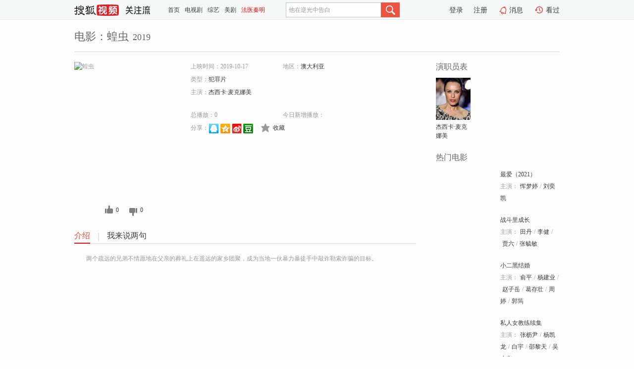

--- FILE ---
content_type: text/html;charset=UTF-8
request_url: https://score.my.tv.sohu.com/digg/get.do?type=327&vid=1318371&callback=jQuery17205181316442478832_1770108630040&_=1770108644194
body_size: 122
content:
jQuery17205181316442478832_1770108630040({"vid":1318371,"downCount":0,"statusText":"success but not exists","upCount":0,"pid":-1,"tvid":1318371,"type":327,"status":200})

--- FILE ---
content_type: application/x-javascript
request_url: https://tv.sohu.com/frag/vrs_inc/phb_mv_day_10.js?_=1770108644201
body_size: 8346
content:
var phb_mv_day_10={"videos":[{"tv_cont_cats":["\u7231\u60c5\u7247","\u5267\u60c5\u7247"],"tv_cont_ids":["100100","100108"],"tvCategoryId":"1","tvAreaId":"54","isSuperHD":"1","tv_source":"","tv_set_total":"1","tv_comment":"\u201c\u6e23\u201d\u7537\u7684\u6551\u8d4e","top50_day_time":"451","MAIN_ACTOR":"\u607d\u68a6\u5a77;\u5218\u5955\u51ef","tv_trend_rank":"0","tv_score":"4.79","tv_source_id":[],"tv_desc":"\u5728\u5927\u5bb6\u7684\u773c\u91cc\uff0c\u5468\u6155\u5bd2\u662f\u4e2a\u5178\u578b\u7684\u6e23\u6e23\u7537\uff0c\u6574\u65e5\u6e38\u8d70\u4e8e\u201c\u82b1\u4e1b\u201d\u4e2d\u3002\u672c\u4ee5\u4e3a\u81ea\u5df1\u9605\u904d\u5929\u4e0b\u5947\u82b1\u5f02\u6735\uff0c\u4e0d\u4f1a\u4e3a\u60c5\u6240\u56f0\uff0c\u76f4\u5230\u8fd9\u5929\u5728\u4e66\u5e97\u9082\u9005\u4e86\u601d\u7476\uff0c\u5e76\u5bf9\u5979\u5c55\u5f00\u4e86\u70ed\u70c8\u7684\u8ffd\u6c42\uff0c\u7ec8\u4e8e\u5982\u613f\u4ee5\u507f\uff0c\u62b1\u5f97\u7f8e\u4eba\u5f52\u3002\u7136\u800c\uff0c\u4ed6\u7684\u5fc3\u4e0e\u7075\u6df1\u7231\u7740\u601d\u7476\uff0c\u8eab\u4f53\u5374\u4e0e\u5fc3\u7075\u80cc\u9053\u800c\u9a70\uff0c\u5468\u6155\u5bd2\u7ecf\u53d7\u7740\u8eab\u4e0e\u5fc3\u7684\u5272\u88c2\uff0c\u4ed6\u6323\u624e\uff0c\u832b\u7136\u2026\u2026\u5374\u65e0\u8ba1\u53ef\u65bd\uff0c\u4f55\u5904\u662f\u4ed6\u5b89\u653e\u5fc3\u7075\u7684\u4e4b\u6240\uff1f","tv_big_pic":"https://photocdn.tv.sohu.com/img/20211018/vrsab_ver9729419.jpg","tv_pic":"https://photocdn.tv.sohu.com/img/20211018/vrsa_hor9729419.jpg","voters":"14","top50_day_rank":"1","area":"\u5185\u5730","tv_name":"\u6700\u7231\uff082021\uff09","tv_english_name":"","tv_trend_count":"-0.23","tvHorBigPic":"https://photocdn.tv.sohu.com/img/20211018/vrsab_hor9729419.jpg","tv_all_count":"0","sid":"9729419","kissId":"1262098","DIRECTOR":"\u5eb7\u9510\u5b81","DIRECTOR_ID":[{"starId":"1157543","starName":"\u5eb7\u9510\u5b81"}],"vid":"7316126","videoUrl":"https://tv.sohu.com/v/MjAyMTEwMjEvbjYwMTA4MTczNy5zaHRtbA==.html?fid=57&pvid=4d4db6d26aa0a4ec","tv_set_now":"1","tv_sets":"1","updateOver":"0","pid":"601080826","tv_small_pic":"","ACTOR":"\u607d\u68a6\u5a77;\u5218\u5955\u51ef","tvVerBigPic":"https://photocdn.tv.sohu.com/img/20211018/vrsab_ver9729419.jpg","tvVerPic":"https://photocdn.tv.sohu.com/img/20211018/vrsa_ver9729419.jpg","tv_count":"5530","MAIN_ACTOR_ID":[{"starId":"1177867","starName":"\u607d\u68a6\u5a77"},{"starId":"1155348","starName":"\u5218\u5955\u51ef"}],"v_model_rator":[],"tv_year":"2021","tv_url":"https://tv.sohu.com/v/MjAyMTEwMjEvbjYwMTA4MTczNy5zaHRtbA==.html?fid=57&pvid=4d4db6d26aa0a4ec","pic_640_360":"https://photocdn.tv.sohu.com/img/20211018/vrsa_hor9729419_U172D_pic29.jpg","pic_50_50":"https://photocdn.tv.sohu.com/img/ico/9729419_50x50_1636078447800.ico","pic_170_225":"https://photocdn.tv.sohu.com/img/20211018/vrsa_ver9729419_47Nsu_pic35.jpg","video_170_225":"https://photocdn.tv.sohu.com/img/20211019/vrsa_ver_1634617241386_296369739_X2R1D_pic33.jpg","issue_time":"Thu Oct 21 08:34:09 CST 2021","pic_240_180":"https://photocdn.tv.sohu.com/img/20211018/vrsa_hor9729419_Ri3ww_pic25.jpg","pic_160_90":"https://photocdn.tv.sohu.com/img/20211018/vrsa_hor9729419_7003P_pic27.jpg","pic_new_640_360":"https://photocdn.tv.sohu.com/img/20211018/vrs_hor_640_1634521599406_9729419.jpg","tvVerPicColor":"352118"},{"tv_cont_cats":["\u6218\u4e89\u7247","\u5267\u60c5\u7247"],"tv_cont_ids":["100101","100108"],"tvCategoryId":"1","tvAreaId":"54","isSuperHD":"1","tv_source":"","tv_set_total":"1","tv_comment":"\u4e0a\u9635\u7236\u5b50\u5175\u4e4b\u519b\u4e2d\u6210\u957f","top50_day_time":"44","MAIN_ACTOR":"\u7530\u4e39;\u674e\u5065;\u8d3e\u516d;\u5f20\u6bd3\u654f","tv_trend_rank":"0","tv_score":"0.0","tv_source_id":[],"tv_desc":"\u6297\u6218\u521d\u671f\uff0c\u960e\u532a\u7edf\u6cbb\u4e0b\u7684\u5c71\u897f\u67d0\u5730\uff0c\u997f\u6b8d\u904d\u5730\uff0c\u6c11\u4e0d\u804a\u751f\u3002\u6076\u9738\u6768\u6709\u5fb7\uff08\u5434\u632f\u541b \u9970\uff09\u548c\u513f\u5b50\u6768\u8000\u7956\uff08\u738b\u5b5d\u5fe0 \u9970\uff09\uff0c\u6a2a\u884c\u4e61\u91cc\uff0c\u9c7c\u8089\u767e\u59d3\u3002\u4ed6\u4eec\u5f3a\u5360\u4e86\u519c\u6c11\u8d75\u8001\u5fe0\uff08\u8d3e\u516d \u9970\uff09\u4e09\u4ea9\u6c34\u7530\uff0c\u558a\u51a4\u65e0\u95e8\u7684\u8d75\u8001\u5fe0\u542b\u6068\u81ea\u5c3d\u3002\u5176\u5b50\u8d75\u94c1\u67f1\uff08\u7530\u4e39 \u9970\uff09\u6124\u6012\u4e4b\u4e0b\u653e\u706b\u70e7\u4e86\u6768\u5bb6\u7684\u623f\u5b50\u8fdc\u8d70\u4ed6\u4e61\uff0c\u59bb\u5b50\uff08\u674e\u5065 \u9970\uff09\u4e5f\u5e26\u513f\u5b50\u5c0f\u77f3\u5934\uff08\u738b\u6210\u6709 \u9970\uff09\u9003\u8352\u53bb\u4e86\u5916\u5730\u3002\u591a\u5e74\u540e\uff0c\u957f\u5927\u7684\u77f3\u5934\uff08\u5f20\u6bd3\u654f \u9970\uff09\u53c2\u52a0\u4e86\u516b\u8def\u519b\uff0c\u5df2\u662f\u516b\u8def\u519b\u8425\u957f\u7684\u8d75\u94c1\u67f1\u5374\u4e0d\u77e5\u7ed9\u81ea\u5df1\u5f53\u901a\u8baf\u5458\u7684\u77f3\u5934\u662f\u4ed6\u7684\u4eb2\u513f\u5b50\u3002\u592a\u539f\u6218\u5f79\u4e2d\uff0c\u77f3\u5934\u6551\u6bcd\u5fc3\u5207\u8fdd\u72af\u4e86\u7eaa\u5f8b\uff0c\u53d7\u5230\u4e25\u5389\u6279\u8bc4\uff0c\u8ba4\u8bc6\u9519\u8bef\u540e\uff0c\u77f3\u5934\u8bf7\u7f28\u53c2\u52a0\u4e86\u7a81\u51fb\u961f\u3002\u5728\u89e3\u653e\u5bb6\u4e61\u7684\u6218\u6597\u4e2d\uff0c\u4ec7\u4eba\u6768\u6709\u5fb7\u7236\u5b50\u53d7\u5230\u4e86\u5e94\u6709\u7684\u60e9\u5904...... ","tv_big_pic":"https://photocdn.tv.sohu.com/img/20180629/vrsab_ver9494134.jpg","tv_pic":"https://photocdn.tv.sohu.com/img/20180629/vrsa_hor9494134.jpg","voters":"0","top50_day_rank":"2","area":"\u5185\u5730","tv_name":"\u6218\u6597\u91cc\u6210\u957f","tv_english_name":"Grow up In The War","tv_trend_count":"-0.37","tvHorBigPic":"https://photocdn.tv.sohu.com/img/20180629/vrsab_hor9494134.jpg","tv_all_count":"0","sid":"9494134","kissId":"1171277","DIRECTOR":"\u4e25\u5bc4\u6d32;\u5b59\u6c11","DIRECTOR_ID":[{"starId":"318314","starName":"\u4e25\u5bc4\u6d32"},{"starId":"881077","starName":"\u5b59\u6c11"}],"vid":"4849786","videoUrl":"https://tv.sohu.com/v/MjAxODA3MjAvbjYwMDU3MjMzOS5zaHRtbA==.html?fid=57&pvid=4d4db6d26aa0a4ec","tv_set_now":"1","tv_sets":"1","updateOver":"0","pid":"600558384","tv_small_pic":"","ACTOR":"\u7530\u4e39;\u674e\u5065;\u8d3e\u516d;\u5f20\u6bd3\u654f","tvVerBigPic":"https://photocdn.tv.sohu.com/img/20180629/vrsab_ver9494134.jpg","tvVerPic":"https://photocdn.tv.sohu.com/img/20180629/vrsa_ver9494134.jpg","tv_count":"3402","MAIN_ACTOR_ID":[{"starId":"561899","starName":"\u7530\u4e39"},{"starId":"750356","starName":"\u674e\u5065"},{"starId":"561890","starName":"\u8d3e\u516d"},{"starId":"1169179","starName":"\u5f20\u6bd3\u654f"}],"v_model_rator":[],"tv_year":"1957","tv_url":"https://tv.sohu.com/v/MjAxODA3MjAvbjYwMDU3MjMzOS5zaHRtbA==.html?fid=57&pvid=4d4db6d26aa0a4ec","pic_640_360":"https://photocdn.tv.sohu.com/img/20180629/vrsa_hor9494134_4G53u_pic29.jpg","pic_50_50":"https://photocdn.tv.sohu.com/img/ico/9494134_50x50_1530253924208.ico","pic_170_225":"https://photocdn.tv.sohu.com/img/20180629/vrsa_ver9494134_ug0V0_pic35.jpg","video_170_225":"https://photocdn.tv.sohu.com/img/20190807/vrs103525788_Laam8_pic33.jpg","issue_time":"Fri Jul 20 09:31:06 CST 2018","pic_240_180":"https://photocdn.tv.sohu.com/img/20180629/vrsa_hor9494134_RE81B_pic25.jpg","pic_160_90":"https://photocdn.tv.sohu.com/img/20180629/vrsa_hor9494134_nVPYj_pic27.jpg","pic_new_640_360":"https://photocdn.tv.sohu.com/img/20180629/vrs_hor_640_1530253878419_9494134.jpg","tvVerPicColor":"8b2c35"},{"tv_cont_cats":["\u5267\u60c5\u7247"],"tv_cont_ids":["100108"],"tvCategoryId":"1","tvAreaId":"54","isSuperHD":"1","tv_source":"","tv_set_total":"1","tv_comment":"\u8d75\u6811\u7406\u540c\u540d\u5c0f\u8bf4\u6539\u7f16","top50_day_time":"51","MAIN_ACTOR":"\u4fde\u5e73;\u6768\u5efa\u4e1a;\u8d75\u5b50\u5cb3;\u845b\u5b58\u58ee;\u5468\u5a77;\u90ed\u7b60","tv_trend_rank":"0","tv_score":"0.0","tv_source_id":[],"tv_desc":"1941\u5e74\uff0c\u521a\u89e3\u653e\u7684\u5c71\u897f\u67d0\u53bf\u5218\u5bb6\u768e\u6751\u6210\u7acb\u4e86\u6751\u653f\u5e9c\u3002\u6c11\u5175\u961f\u957f\u4e8c\u9ed1\u548c\u5987\u6551\u4f1a\u79ef\u6781\u5206\u5b50\u5c0f\u82b9\u4ece\u5c0f\u9752\u6885\u7af9\u9a6c\u5e76\u76f8\u7231\u4e86\u3002\u7136\u800c\uff0c\u5916\u53f7\u4e8c\u8bf8\u845b\u7684\u4e8c\u9ed1\u7684\u7236\u4eb2\u53cd\u5bf9\u4ed6\u4fe9\u7684\u5a5a\u4e8b\uff0c\u8ba4\u4e3a\u4e24\u4eba\u547d\u76f8\u4e0d\u5bf9\uff0c\u8fd8\u7ed9\u4e8c\u9ed1\u9886\u4e86\u4e2a\u7ae5\u517b\u5ab3\u3002\u540e\u6765\uff0c\u4e8c\u8bf8\u845b\u5e72\u8106\u5f3a\u5236\u4e8c\u9ed1\u548c\u5c0f\u82b9\u65ad\u7edd\u6765\u5f80\u3002\u5c0f\u82b9\u6bcd\u4eb2\u4e09\u4ed9\u59d1\u60f3\u627e\u4e2a\u6709\u94b1\u6709\u52bf\u7684\u5973\u5a7f\uff0c\u4e5f\u53cd\u5bf9\u4e24\u4eba\u7684\u5a5a\u4e8b\u3002\u6751\u59d4\u4f1a\u4e3b\u4efb\u91d1\u65fa\u4f5c\u6076\u591a\u7aef\uff0c\u4e24\u6b21\u8c03\u620f\u5c0f\u82b9\uff0c\u90fd\u906d\u5230\u4e25\u8f9e\u62d2\u7edd\uff0c\u56e0\u6b64\u6000\u6068\u5728\u5fc3\uff0c\u53c8\u6015\u7acb\u4e86\u529f\u7684\u4e8c\u9ed1\u593a\u4e86\u4e3b\u4efb\u7684\u6743\u4f4d\uff0c\u4e8e\u662f\u60f3\u65b9\u8bbe\u6cd5\u7834\u574f\u4e8c\u4eba\u7684\u5a5a\u4e8b\u3002\u4e09\u4ed9\u59d1\u628a\u5c0f\u82b9\u8bb8\u914d\u7ed9\u9000\u4f0d\u7684\u960e\u9521\u5c71\u519b\u961f\u7684\u56e2\u957f\uff0c\u5c0f\u82b9\u8a93\u6b7b\u4e0d\u4ece\uff0c\u88ab\u9501\u5728\u5c4b\u91cc\u3002\u6df1\u591c\uff0c\u5c0f\u82b9\u8d8a\u7a97\u4ece\u5bb6\u91cc\u9003\u51fa\u6765\u627e\u5230\u4e8c\u9ed1\uff0c\u6070\u5de7\u88ab\u91d1\u65fa\u3001\u5174\u65fa\u5144\u5f1f\u770b\u89c1\uff0c\u4ed6\u4eec\u58f0\u79f0\u201c\u6349\u5978\u6349\u53cc\u201d\uff0c\u6346\u4e86\u4e8c\u4eba\u9001\u53bb\u533a\u653f\u5e9c\u3002\u4f46\u662f\uff0c\u533a\u957f\u5bf9\u91d1\u65fa\u5144\u5f1f\u7684\u80e1\u4f5c\u975e\u4e3a\u5df2\u7ecf\u8c03\u67e5\u6e05\u695a\uff0c\u5f53\u573a\u628a\u4ed6\u4eec\u6263\u62bc\u8d77\u6765\uff0c\u5e76\u8010\u5fc3\u8bf4\u670d\u4e86\u4e8c\u8bf8\u845b\u548c\u4e09\u4ed9\u59d1\u3002\u4e8c\u9ed1\u548c\u5c0f\u82b9\u5728\u533a\u957f\u7684\u652f\u6301\u4e0b\uff0c\u7ec8\u4e8e\u5f97\u5230\u5a5a\u59fb\u81ea\u4e3b\u3002","tv_big_pic":"https://photocdn.tv.sohu.com/img/20211208/vrsab_ver9735223.jpg","tv_pic":"https://photocdn.tv.sohu.com/img/20211208/vrsa_hor9735223.jpg","voters":"0","top50_day_rank":"1","area":"\u5185\u5730","tv_name":"\u5c0f\u4e8c\u9ed1\u7ed3\u5a5a","tv_english_name":"Xiao Eehei's Marriage","tv_trend_count":"-0.25","tvHorBigPic":"https://photocdn.tv.sohu.com/img/20211208/vrsab_hor9735223.jpg","tv_all_count":"0","sid":"9735223","kissId":"1090671","DIRECTOR":"\u77f3\u4e00\u592b;\u5e72\u5b66\u4f1f","DIRECTOR_ID":[{"starId":"802819","starName":"\u77f3\u4e00\u592b"},{"starId":"561926","starName":"\u5e72\u5b66\u4f1f"}],"vid":"7529147","videoUrl":"https://tv.sohu.com/v/MjAyMTEyMDkvbjYwMTEzMTQ2MC5zaHRtbA==.html?fid=57&pvid=4d4db6d26aa0a4ec","tv_set_now":"1","tv_sets":"1","updateOver":"0","pid":"601130887","tv_small_pic":"","ACTOR":"\u4fde\u5e73;\u6768\u5efa\u4e1a;\u8d75\u5b50\u5cb3;\u845b\u5b58\u58ee;\u5468\u5a77;\u90ed\u7b60","tvVerBigPic":"https://photocdn.tv.sohu.com/img/20211208/vrsab_ver9735223.jpg","tvVerPic":"https://photocdn.tv.sohu.com/img/20211208/vrsa_ver9735223.jpg","tv_count":"2665","MAIN_ACTOR_ID":[{"starId":"564989","starName":"\u4fde\u5e73"},{"starId":"883102","starName":"\u6768\u5efa\u4e1a"},{"starId":"750041","starName":"\u8d75\u5b50\u5cb3"},{"starId":"275337","starName":"\u845b\u5b58\u58ee"},{"starId":"562434","starName":"\u5468\u5a77"},{"starId":"803541","starName":"\u90ed\u7b60"}],"v_model_rator":[],"tv_year":"1964","tv_url":"https://tv.sohu.com/v/MjAyMTEyMDkvbjYwMTEzMTQ2MC5zaHRtbA==.html?fid=57&pvid=4d4db6d26aa0a4ec","pic_640_360":"https://photocdn.tv.sohu.com/img/20211208/vrsa_hor9735223_9d2O1_pic29.jpg","pic_50_50":"https://photocdn.tv.sohu.com/img/ico/9735223_50x50_1640338418073.ico","pic_170_225":"https://photocdn.tv.sohu.com/img/20211208/vrsa_ver9735223_816S0_pic35.jpg","video_170_225":"https://photocdn.tv.sohu.com/img/20211208/vrsa_ver_1638953518014_309052218_JDJy4_pic33.jpg","issue_time":"Fri Nov 11 11:00:00 CST 2011","pic_240_180":"https://photocdn.tv.sohu.com/img/20211208/vrsa_hor9735223_6s5z1_pic25.jpg","pic_160_90":"https://photocdn.tv.sohu.com/img/20211208/vrsa_hor9735223_12FtO_pic27.jpg","pic_new_640_360":"https://photocdn.tv.sohu.com/img/20211208/vrs_hor_640_1638952181237_9735223.jpg","tvVerPicColor":"e6e5e4"},{"tv_cont_cats":["\u5267\u60c5\u7247"],"tv_cont_ids":["100108"],"tvCategoryId":"1","tvAreaId":"54","isSuperHD":"1","tv_source":"","tv_set_total":"1","tv_comment":"\u9b54\u9b3c\u8eab\u6750\u8bad\u7ec3\u8425","top50_day_time":"316","MAIN_ACTOR":"\u5f20\u67a5\u5c39;\u6768\u51ef\u9f99;\u767d\u5b87;\u90b5\u9ece\u5929;\u5434\u5c0f\u534e","tv_trend_rank":"0","tv_score":"0.0","tv_source_id":[],"tv_desc":"\u9ece\u745e\u5b5f\u601d\u5a9b\u97e9\u5f64\u548c\u4e54\u73b2\u56db\u4eba\u5408\u8d44\u4e00\u8d77\u52a0\u76df\u4e86\u4e00\u5bb6\u5065\u8eab\u4ff1\u4e50\u90e8\uff0c\u9ece\u745e\u63a5\u5230\u603b\u90e8\u901a\u77e5\u5c06\u5728\u4e09\u4e2a\u6708\u540e\u5f00\u5c55\u4e00\u4e2a\u5185\u90e8\u8003\u6838\uff0c\u5173\u7cfb\u5230\u6240\u6709\u6559\u7ec3\u7684\u65b9\u65b9\u9762\u9762\uff0c\u4e8e\u662f\u6240\u6709\u6559\u7ec3\u4e00\u8fb9\u5b8c\u6210\u81ea\u5df1\u7684\u5de5\u4f5c\uff0c\u4e00\u8fb9\u5f00\u59cb\u4e86\u7d27\u5f20\u6709\u5e8f\u7684\u5907\u6218\uff0c\u4f46\u5728\u6b64\u523b\u97e9\u5f64\u5374\u56e0\u4e3a\u89c1\u4e49\u52c7\u4e3a\u53d7\u4f24\uff0c\u4e3a\u4e86\u4e0d\u5f71\u54cd\u4ff1\u4e50\u90e8\u7684\u5de5\u4f5c\uff0c\u97e9\u5f64\u53eb\u6765\u4e86\u5e08\u59b9\u9b4f\u9896\u63a5\u66ff\u81ea\u5df1\u7684\u5de5\u4f5c\uff0c\u800c\u521a\u4ece\u4f53\u6821\u6bd5\u4e1a\u7684\u9b4f\u9896\u5374\u88ab\u9648\u5609\u52c7\u6b3a\u9a97\u6ca1\u6709\u4e86\u5de5\u4f5c\u7684\u72b6\u6001\uff0c\u540e\u5728\u6240\u6709\u6559\u7ec3\u7684\u5e2e\u52a9\u4e0b\uff0c\u9b4f\u9896\u8d70\u51fa\u4e86\u9634\u973e\uff0c\u6b63\u5f0f\u52a0\u76df\u4e86\u4ff1\u4e50\u90e8\uff0c\u800c\u8003\u6838\u4e5f\u5373\u5c06\u5f00\u59cb\u3002","tv_big_pic":"https://photocdn.tv.sohu.com/img/20220222/vrsab_ver9741286.jpg","tv_pic":"https://photocdn.tv.sohu.com/img/20220222/vrsa_hor9741286.jpg","voters":"0","top50_day_rank":"2","area":"\u5185\u5730","tv_name":"\u79c1\u4eba\u5973\u6559\u7ec3\u7eed\u96c6","tv_english_name":"","tv_trend_count":"-0.23","tvHorBigPic":"https://photocdn.tv.sohu.com/img/20220222/vrsab_hor9741286.jpg","tv_all_count":"0","sid":"9741286","kissId":"1271014","DIRECTOR":"\u725b\u6208","DIRECTOR_ID":[{"starId":"1156986","starName":"\u725b\u6208"}],"vid":"7681906","videoUrl":"https://tv.sohu.com/v/MjAyMjAzMDMvbjYwMTE2MjM5Ny5zaHRtbA==.html?fid=57&pvid=4d4db6d26aa0a4ec","tv_set_now":"1","tv_sets":"1","updateOver":"0","pid":"601160352","tv_small_pic":"","ACTOR":"\u5f20\u67a5\u5c39;\u6768\u51ef\u9f99;\u767d\u5b87;\u90b5\u9ece\u5929;\u5434\u5c0f\u534e","tvVerBigPic":"https://photocdn.tv.sohu.com/img/20220222/vrsab_ver9741286.jpg","tvVerPic":"https://photocdn.tv.sohu.com/img/20220222/vrsa_ver9741286.jpg","tv_count":"1401","MAIN_ACTOR_ID":[{"starId":"1176321","starName":"\u5f20\u67a5\u5c39"},{"starId":"1202392","starName":"\u6768\u51ef\u9f99"},{"starId":"1185891","starName":"\u767d\u5b87"},{"starId":"1186789","starName":"\u90b5\u9ece\u5929"},{"starId":"1202753","starName":"\u5434\u5c0f\u534e"}],"v_model_rator":[],"tv_year":"2022","tv_url":"https://tv.sohu.com/v/MjAyMjAzMDMvbjYwMTE2MjM5Ny5zaHRtbA==.html?fid=57&pvid=4d4db6d26aa0a4ec","pic_640_360":"https://photocdn.tv.sohu.com/img/20220222/vrsa_hor9741286_MiY4X_pic29.jpg","pic_50_50":"https://photocdn.tv.sohu.com/img/ico/9741286_50x50_1649296666086.ico","pic_170_225":"https://photocdn.tv.sohu.com/img/20220222/vrsa_ver9741286_63Q3k_pic35.jpg","video_170_225":"https://photocdn.tv.sohu.com/img/20220222/vrsa_ver_1645509825554_327588591_a9W7m_pic33.jpg","issue_time":"Thu Mar 03 09:55:34 CST 2022","pic_240_180":"https://photocdn.tv.sohu.com/img/20220222/vrsa_hor9741286_K12TH_pic25.jpg","pic_160_90":"https://photocdn.tv.sohu.com/img/20220222/vrsa_hor9741286_8l1B3_pic27.jpg","pic_new_640_360":"https://photocdn.tv.sohu.com/img/20221109/vrs_hor_640_1667964357647_9741286.jpg","tvVerPicColor":"1e4747"},{"tv_cont_cats":["\u6050\u6016\u7247","\u60ac\u7591\u7247","\u60ca\u609a\u7247"],"tv_cont_ids":["100104","100113","100118"],"tvCategoryId":"1","tvAreaId":"60","isSuperHD":"1","tv_source":"","tv_set_total":"1","tv_comment":"\u56fd\u5916\u7ecf\u5178\u8001\u7535\u5f71","top50_day_time":"23","MAIN_ACTOR":"George Hilton;\u963f\u59ae\u5854\u00b7\u65af\u7279\u7433\u5821;\u963f\u5c14\u7ef4\u6258\u00b7\u5fb7\u00b7\u95e8\u591a\u8428;\u4f0a\u59b2\u00b7\u4f3d\u5229;\u96c5\u59ae\u5a1c\u00b7\u96f7\u8bfa","tv_trend_rank":"0","tv_score":"0.0","tv_source_id":[],"tv_desc":"\u6545\u4e8b\u8bb2\u8ff0\u4e86\u5546\u4eba\u4f2f\u83ab\u6b7b\u4ea1\uff0c\u63a8\u6d4b\u4ed6\u7684\u6b7b\u56e0\u662f\u7531\u4e8e\u98de\u673a\u5931\u4e8b\uff0c\u4ed6\u7684\u59bb\u5b50\u4e3d\u8428\u56e0\u6b64\u53d1\u8d22\u3002\u4fdd\u9669\u516c\u53f8\u5f00\u59cb\u5bf9\u6b64\u4e8b\u8fdb\u884c\u8c03\u67e5\u7684\u65f6\u5019\uff0c\u4ed6\u4eec\u5f00\u59cb\u6000\u7591\u4e3d\u8428\u3002\u4ed6\u4eec\u6d3e\u51fa\u8c03\u67e5\u5458\u5f7c\u5f97\u53bb\u786e\u5b9a\u4e3d\u8428\u8bf4\u7684\u662f\u5426\u5c5e\u5b9e\u3002\u540e\u6765\u4e3d\u8428\u6b7b\u4ea1\uff0c\u4fdd\u9669\u91d1\u4e0d\u89c1\uff0c\u4e00\u4e2a\u53c8\u4e00\u4e2a\u7684\u4eba\u56e0\u6b64\u53d7\u5bb3\uff0c\u5927\u5bb6\u5c06\u4f1a\u770b\u5230\u8c03\u67e5\u5458\u5f7c\u5f97\u5c06\u5982\u4f55\u5b8c\u6210\u81ea\u5df1\u7684\u4efb\u52a1\u3002","tv_big_pic":"https://photocdn.tv.sohu.com/img/20240130/vrsab_ver_1706600779427_9849058.jpg","tv_pic":"https://photocdn.tv.sohu.com/img/20240130/vrsa_hor9849058.jpg","voters":"0","top50_day_rank":"5","area":"\u610f\u5927\u5229","tv_name":"\u874e\u5c3e\u8c0b\u6740\u6848\uff08La coda dello scorpione\uff09","tv_english_name":"La coda dello scorpione","tv_trend_count":"-0.37","tvHorBigPic":"https://photocdn.tv.sohu.com/img/20240130/vrsab_hor9849058.jpg","tv_all_count":"0","sid":"9849058","kissId":"1318717","DIRECTOR":"\u8d5b\u5c14\u4e54\u00b7\u9a6c\u8482\u8bfa","DIRECTOR_ID":[{"starId":"1216514","starName":"\u8d5b\u5c14\u4e54\u00b7\u9a6c\u8482\u8bfa"}],"vid":"8877916","videoUrl":"https://tv.sohu.com/v/MjAyNDAyMDIvbjYwMTM4MzI2My5zaHRtbA==.html?fid=57&pvid=4d4db6d26aa0a4ec","tv_set_now":"1","tv_sets":"1","updateOver":"0","pid":"601381837","tv_small_pic":"","ACTOR":"George Hilton;\u963f\u59ae\u5854\u00b7\u65af\u7279\u7433\u5821;\u963f\u5c14\u7ef4\u6258\u00b7\u5fb7\u00b7\u95e8\u591a\u8428;\u4f0a\u59b2\u00b7\u4f3d\u5229;\u96c5\u59ae\u5a1c\u00b7\u96f7\u8bfa","tvVerBigPic":"https://photocdn.tv.sohu.com/img/20240130/vrsab_ver_1706600779427_9849058.jpg","tvVerPic":"https://photocdn.tv.sohu.com/img/20240130/vrsa_ver_1706600779427_9849058.jpg","tv_count":"1145","MAIN_ACTOR_ID":[{"starId":"1216515","starName":"George Hilton"},{"starId":"1216516","starName":"\u963f\u59ae\u5854\u00b7\u65af\u7279\u7433\u5821"},{"starId":"1216517","starName":"\u963f\u5c14\u7ef4\u6258\u00b7\u5fb7\u00b7\u95e8\u591a\u8428"},{"starId":"99231","starName":"\u4f0a\u59b2\u00b7\u4f3d\u5229"},{"starId":"743340","starName":"\u96c5\u59ae\u5a1c\u00b7\u96f7\u8bfa"}],"v_model_rator":[],"tv_year":"1971","tv_url":"https://tv.sohu.com/v/MjAyNDAyMDIvbjYwMTM4MzI2My5zaHRtbA==.html?fid=57&pvid=4d4db6d26aa0a4ec","pic_640_360":"https://photocdn.tv.sohu.com/img/20240130/vrsa_hor9849058_EY494_pic29.jpg","pic_50_50":"https://photocdn.tv.sohu.com/img/ico/9849058_50x50_1711697090365.ico","pic_170_225":"https://photocdn.tv.sohu.com/img/20240130/vrsa_ver_1706600779427_9849058_y8G94_pic35.jpg","video_170_225":"https://photocdn.tv.sohu.com/img/20240130/vrsa_ver_1706605229660_513809273_1X6Jm_pic33.jpg","issue_time":"Tue Feb 02 10:00:00 CST 2010","pic_240_180":"https://photocdn.tv.sohu.com/img/20240130/vrsa_hor9849058_mPj32_pic25.jpg","pic_160_90":"https://photocdn.tv.sohu.com/img/20240130/vrsa_hor9849058_883WI_pic27.jpg","pic_new_640_360":"https://photocdn.tv.sohu.com/img/20240130/vrs_hor_640_1706600770650_9849058.jpg","tvVerPicColor":"5a3528"},{"tv_cont_cats":["\u6218\u4e89\u7247"],"tv_cont_ids":["100101"],"tvCategoryId":"1","tvAreaId":"5","isSuperHD":"1","tv_source":"","tv_set_total":"1","tv_comment":"\u7ecf\u5178\u6c38\u4e0d\u8fc7\u65f6","top50_day_time":"286","MAIN_ACTOR":"\u97e6\u5229\u7c73\u5c14\u00b7\u5df4\u5854\u00b7\u65e5\u6c83\u4f0a\u8bfa\u7ef4\u5947;Rade Markovic;\u7559\u6bd4\u6c99\u00b7\u8428\u9a6c\u5b63\u5947;D\u00b7\u4fdd\u6c5f\u5c3c\u5947\u00b7\u5409\u5fb7\u62c9","tv_trend_rank":"0","tv_score":"9.0","tv_source_id":[],"tv_desc":"1944\u5e74\uff0c\u7eb3\u7cb9\u53d1\u8d77\u7684\u7b2c\u4e8c\u6b21\u4e16\u754c\u5927\u6218\u63a5\u8fd1\u5c3e\u58f0\uff0c\u4e3a\u4e86\u80fd\u4f53\u9762\u5730\u7ed3\u675f\u6218\u4e89\uff0c\u7eb3\u7cb9\u96c6\u7ed3\u5df4\u5c14\u5e72\u534a\u5c9b\u7684A\u519b\u56e2\u5317\u8c03\uff0c\u5984\u56fe\u963b\u6321\u82cf\u8054\u7ea2\u519b\u5357\u4e0b\u3002\u540c\u65f6\u7eb3\u7cb9\u63a8\u51fa\u4e86\u201c\u52b3\u8d39\u5c14\u8ba1\u5212\u201d\uff0c\u5373\u63a0\u593a\u8428\u62c9\u70ed\u7a9d\u4e30\u5bcc\u7684\u71c3\u6cb9\u8d44\u6e90\u4f9b\u5e94\u88c5\u7532\u90e8\u961f\u3002\u7eb3\u7cb9\u4e3a\u5b9e\u73b0\u52b3\u8d39\u5c14\u8ba1\u5212\uff0c\u5c06\u515a\u536b\u519b\u4e0a\u6821\u82ac\u8fea\u7279\u91cc\u58eb\u6d3e\u5f80\u8428\u62c9\u70ed\u7a9d\uff0c\u5168\u529b\u6d88\u706d\u74e6\u5c14\u7279\u9886\u5bfc\u7684\u5f53\u5730\u6e38\u51fb\u961f\u3002\u82ac\u8fea\u7279\u91cc\u58eb\u4ee4\u95f4\u8c0d\u5047\u5192\u74e6\u5c14\u7279\uff0c\u5728\u53db\u5f92\u7684\u5185\u5e94\u4e0b\uff0c\u5047\u74e6\u5c14\u7279\u4e0e\u51e0\u540d\u771f\u6b63\u7684\u6e38\u51fb\u961f\u5458\u7ec4\u6210\u62b5\u6297\u59d4\u5458\u4f1a\uff0c\u5e76\u5f97\u5230\u6e38\u51fb\u961f\u5458\u540d\u5355\uff0c\u8bf1\u6740\u4e86\u4f17\u591a\u62b5\u6297\u7ec4\u7ec7\u6210\u5458\u3002\u771f\u6b63\u7684\u74e6\u5c14\u7279\u7531\u4e8e\u4f5c\u6218\u9700\u8981\u65e0\u6cd5\u516c\u5f00\u8eab\u4efd\uff0c\u4f46\u51ed\u501f\u4e2a\u4eba\u51fa\u8272\u7684\u8c0b\u7565\u4e0e\u4f17\u591a\u82f1\u52c7\u7684\u6e38\u51fb\u961f\u5458\u7ec8\u4e8e\u8ba9\u95f4\u8c0d\u73b0\u51fa\u4e86\u539f\u5f62\u3002\u4e3a\u4e86\u963b\u6b62\u52b3\u8d39\u5c14\u8ba1\u5212\uff0c\u6e05\u9664\u4e86\u5185\u5978\u7684\u6e38\u51fb\u961f\u5458\u4eec\u518d\u6b21\u51fa\u51fb\u3002","tv_big_pic":"https://photocdn.tv.sohu.com/img/20230809/vrsab_ver9822809.jpg","tv_pic":"https://photocdn.tv.sohu.com/img/20230809/vrsa_hor9822809.jpg","voters":"1","top50_day_rank":"1","area":"\u5176\u4ed6","tv_name":"\u74e6\u5c14\u7279\u4fdd\u536b\u8428\u62c9\u70ed\u7a9d\uff08Valter brani Sarajevo\uff09","tv_english_name":"Valter brani Sarajevo","tv_trend_count":"-0.25","tvHorBigPic":"https://photocdn.tv.sohu.com/img/20230809/vrsab_hor9822809.jpg","tv_all_count":"0","sid":"9822809","kissId":"215703","DIRECTOR":"Hajrudin Krvavac","DIRECTOR_ID":[{"starId":"37611","starName":"Hajrudin Krvavac"}],"vid":"8553853","videoUrl":"https://tv.sohu.com/v/MjAyMzA4MDkvbjYwMTMyNTE1NS5zaHRtbA==.html?fid=57&pvid=4d4db6d26aa0a4ec","tv_set_now":"1","tv_sets":"1","updateOver":"0","pid":"601325130","tv_small_pic":"","ACTOR":"\u97e6\u5229\u7c73\u5c14\u00b7\u5df4\u5854\u00b7\u65e5\u6c83\u4f0a\u8bfa\u7ef4\u5947;Rade Markovic;\u7559\u6bd4\u6c99\u00b7\u8428\u9a6c\u5b63\u5947;D\u00b7\u4fdd\u6c5f\u5c3c\u5947\u00b7\u5409\u5fb7\u62c9","tvVerBigPic":"https://photocdn.tv.sohu.com/img/20230809/vrsab_ver9822809.jpg","tvVerPic":"https://photocdn.tv.sohu.com/img/20230809/vrsa_ver9822809.jpg","tv_count":"1083","MAIN_ACTOR_ID":[{"starId":"165075","starName":"\u97e6\u5229\u7c73\u5c14\u00b7\u5df4\u5854\u00b7\u65e5\u6c83\u4f0a\u8bfa\u7ef4\u5947"},{"starId":"119170","starName":"Rade Markovic"},{"starId":"41456","starName":"\u7559\u6bd4\u6c99\u00b7\u8428\u9a6c\u5b63\u5947"},{"starId":"743177","starName":"D\u00b7\u4fdd\u6c5f\u5c3c\u5947\u00b7\u5409\u5fb7\u62c9"}],"v_model_rator":[],"tv_year":"1972","tv_url":"https://tv.sohu.com/v/MjAyMzA4MDkvbjYwMTMyNTE1NS5zaHRtbA==.html?fid=57&pvid=4d4db6d26aa0a4ec","pic_640_360":"https://photocdn.tv.sohu.com/img/20230809/vrsa_hor9822809_1E60B_pic29.jpg","pic_50_50":"https://photocdn.tv.sohu.com/img/ico/9822809_50x50_1691549426465.ico","pic_170_225":"https://photocdn.tv.sohu.com/img/20230809/vrsa_ver9822809_9s3Du_pic35.jpg","video_170_225":"https://photocdn.tv.sohu.com/img/20230809/vrsa_ver_1691552486412_468762807_xcJpw_pic33.jpg","issue_time":"Sun Aug 09 10:00:00 CST 2009","pic_240_180":"https://photocdn.tv.sohu.com/img/20230809/vrsa_hor9822809_6Q127_pic25.jpg","pic_160_90":"https://photocdn.tv.sohu.com/img/20230809/vrsa_hor9822809_o7Nn1_pic27.jpg","pic_new_640_360":"https://photocdn.tv.sohu.com/img/20230809/vrs_hor_640_1691549406785_9822809.jpg","tvVerPicColor":"6a3d2f"},{"tv_cont_cats":["\u7231\u60c5\u7247","\u5267\u60c5\u7247"],"tv_cont_ids":["100100","100108"],"tvCategoryId":"1","tvAreaId":"54","isSuperHD":"1","tv_source":"","tv_set_total":"1","tv_comment":"\u5355\u8eab\u7537\u5973\u60c5\u8ff7\u51fa\u79df\u5c4b","top50_day_time":"492","MAIN_ACTOR":"\u5b5f\u745e;\u8427\u5b50\u5bb8","tv_trend_rank":"0","tv_score":"9.5","tv_source_id":[],"tv_desc":"\u4e00\u4e2a\u519c\u6751\u5b5d\u987a\u7684\u7a77\u5bb6\u5973\uff0c\u4e00\u4e2a\u53db\u9006\u9690\u5f62\u7684\u9ad8\u5bcc\u5e05\uff0c\u5408\u79df\u5c4b\u91cc\u964c\u751f\u7684\u4e24\u4eba\u7ecf\u5386\u4e86\u4e00\u7cfb\u5217\u4e8b\u60c5\u4e4b\u540e\uff0c\u4fe9\u4eba\u6210\u4e3a\u4e86\u604b\u4eba\uff0c\u5728\u4e00\u8d77\u76f8\u5904\u65f6\u95f4\u4e45\u4e86\uff0c\u751f\u6d3b\u65b9\u5f0f\u7684\u4e0d\u540c\uff0c\u4ed6\u4eec\u4e4b\u95f4\u540c\u65f6\u4e5f\u4ea7\u751f\u4e86\u4e00\u4e9b\u77db\u76fe\u548c\u8bef\u4f1a\uff0c\u90a3\u4e48\u4ed6\u4eec\u7684\u7231\u60c5\u5728\u73b0\u5b9e\u751f\u6d3b\u4e2d\uff0c\u53c8\u4f1a\u6709\u4e00\u4e2a\u600e\u6837\u4e0d\u540c\u7684\u7ed3\u5c40\u5462\uff1f","tv_big_pic":"https://photocdn.tv.sohu.com/img/20210826/vrsab_ver9723730.jpg","tv_pic":"https://photocdn.tv.sohu.com/img/20210826/vrsa_hor9723730.jpg","voters":"2","top50_day_rank":"2","area":"\u5185\u5730","tv_name":"\u5355\u8eab\u7537\u5973\u4e4b\u7231\u60c5","tv_english_name":"","tv_trend_count":"-0.23","tvHorBigPic":"https://photocdn.tv.sohu.com/img/20210826/vrsab_hor9723730.jpg","tv_all_count":"0","sid":"9723730","kissId":"1258560","DIRECTOR":"\u674e\u4e9a","DIRECTOR_ID":[{"starId":"1165789","starName":"\u674e\u4e9a"}],"vid":"7190024","videoUrl":"https://tv.sohu.com/v/MjAyMTA5MDgvbjYwMTA0NTYxNi5zaHRtbA==.html?fid=57&pvid=4d4db6d26aa0a4ec","tv_set_now":"1","tv_sets":"1","updateOver":"0","pid":"601040846","tv_small_pic":"","ACTOR":"\u5b5f\u745e;\u8427\u5b50\u5bb8","tvVerBigPic":"https://photocdn.tv.sohu.com/img/20210826/vrsab_ver9723730.jpg","tvVerPic":"https://photocdn.tv.sohu.com/img/20210826/vrsa_ver9723730.jpg","tv_count":"761","MAIN_ACTOR_ID":[{"starId":"787797","starName":"\u5b5f\u745e"},{"starId":"1196959","starName":"\u8427\u5b50\u5bb8"}],"v_model_rator":[],"tv_year":"2021","tv_url":"https://tv.sohu.com/v/MjAyMTA5MDgvbjYwMTA0NTYxNi5zaHRtbA==.html?fid=57&pvid=4d4db6d26aa0a4ec","pic_640_360":"https://photocdn.tv.sohu.com/img/20210826/vrsa_hor9723730_7ZI03_pic29.jpg","pic_50_50":"https://photocdn.tv.sohu.com/img/ico/9723730_50x50_1629964289309.ico","pic_170_225":"https://photocdn.tv.sohu.com/img/20210826/vrsa_ver9723730_a7AF9_pic35.jpg","video_170_225":"https://photocdn.tv.sohu.com/img/20210826/vrsa_ver_1629967278689_282695972_73Il6_pic33.jpg","issue_time":"Wed Sep 08 09:11:31 CST 2021","pic_240_180":"https://photocdn.tv.sohu.com/img/20210826/vrsa_hor9723730_TU140_pic25.jpg","pic_160_90":"https://photocdn.tv.sohu.com/img/20210826/vrsa_hor9723730_4ouPf_pic27.jpg","pic_new_640_360":"https://photocdn.tv.sohu.com/img/20221109/vrs_hor_640_1667964340927_9723730.jpg","tvVerPicColor":"194c63"},{"tv_cont_cats":["\u52a8\u4f5c\u7247"],"tv_cont_ids":["100106"],"tvCategoryId":"1","tvAreaId":"56","isSuperHD":"1","tv_source":"","tv_set_total":"1","tv_comment":"\u88ab\u5ffd\u7565\u7684\u201c\u8054\u90a6\u6b66\u4fa0\u201d","top50_day_time":"199","MAIN_ACTOR":"\u7530\u9e4f;\u4e0a\u5b98\u7075\u51e4;\u6613\u539f;\u9a6c\u9aa5;\u4e07\u91cd\u5c71","tv_trend_rank":"0","tv_score":"0.0","tv_source_id":[],"tv_desc":"\u540d\u6355\u5934\u77f3\u7389\u9f99\uff0c\u5e74\u8fc8\u9000\u4f11\uff0c\u606f\u9690\u6797\u6cc9\uff0c\u4e0d\u95ee\u4e16\u4e8b \uff0c\u5e73\u65f6\u6559\u6388\u5176\u5973\u82b3\u4eea\u53ca\u4e09\u5f92\u513f\u6b66\u6280\uff0c\u81ea\u5f97\u5176\u4e50\u3002\u67d0\u65e5\uff0c\u6e56\u5dde\u5e9c\u4f0a\u7a81\u9063\u6355\u6295\u6765\u544a\uff0c\u524d\u906d\u77f3\u7389\u9f99\u902e\u6355\u5f52\u6848\u7684\u9ed1\u9053\u5de8\u5934\u8d8a\u72f1\uff0c\u5728\u201c\u8ffd\u9b42\u8c37\u201d\u7978\u5bb3\u4e00\u65b9\uff0c\u77f3\u7389\u9f99\u53ee\u5631\u5176\u5973\u548c\u4e09\u4e2a\u5f92\u5f1f\u51fa\u5c71\u00b7..\u8bcd\u6761\u56fe\u518c","tv_big_pic":"https://photocdn.tv.sohu.com/img/20220105/vrsab_ver9737835.jpg","tv_pic":"https://photocdn.tv.sohu.com/img/20220105/vrsa_hor9737835.jpg","voters":"0","top50_day_rank":"2","area":"\u4e2d\u56fd\u53f0\u6e7e","tv_name":"\u6b66\u6797\u9f99\u864e\u6597","tv_english_name":"","tv_trend_count":"-0.26","tvHorBigPic":"https://photocdn.tv.sohu.com/img/20220105/vrsab_hor9737835.jpg","tv_all_count":"0","sid":"9737835","kissId":"1267613","DIRECTOR":"\u5251\u9f99","DIRECTOR_ID":[{"starId":"800756","starName":"\u5251\u9f99"}],"vid":"7618804","videoUrl":"https://tv.sohu.com/v/MjAyMjAxMDYvbjYwMTE1MTM4NS5zaHRtbA==.html?fid=57&pvid=4d4db6d26aa0a4ec","tv_set_now":"1","tv_sets":"1","updateOver":"0","pid":"601150550","tv_small_pic":"","ACTOR":"\u7530\u9e4f;\u4e0a\u5b98\u7075\u51e4;\u6613\u539f;\u9a6c\u9aa5;\u4e07\u91cd\u5c71","tvVerBigPic":"https://photocdn.tv.sohu.com/img/20220105/vrsab_ver9737835.jpg","tvVerPic":"https://photocdn.tv.sohu.com/img/20220105/vrsa_ver9737835.jpg","tv_count":"724","MAIN_ACTOR_ID":[{"starId":"763541","starName":"\u7530\u9e4f"},{"starId":"81774","starName":"\u4e0a\u5b98\u7075\u51e4"},{"starId":"804516","starName":"\u6613\u539f"},{"starId":"314009","starName":"\u9a6c\u9aa5"},{"starId":"944850","starName":"\u4e07\u91cd\u5c71"}],"v_model_rator":[],"tv_year":"1970","tv_url":"https://tv.sohu.com/v/MjAyMjAxMDYvbjYwMTE1MTM4NS5zaHRtbA==.html?fid=57&pvid=4d4db6d26aa0a4ec","pic_640_360":"https://photocdn.tv.sohu.com/img/20220105/vrsa_hor9737835_Fl291_pic29.jpg","pic_50_50":"https://photocdn.tv.sohu.com/img/ico/9737835_50x50_1641351867833.ico","pic_170_225":"https://photocdn.tv.sohu.com/img/20220105/vrsa_ver9737835_18456_pic35.jpg","video_170_225":"https://photocdn.tv.sohu.com/img/20220105/vrsa_ver_1641353450457_316092362_Q25RM_pic33.jpg","issue_time":"Sun Aug 02 10:00:00 CST 2009","pic_240_180":"https://photocdn.tv.sohu.com/img/20220105/vrsa_hor9737835_u499O_pic25.jpg","pic_160_90":"https://photocdn.tv.sohu.com/img/20220105/vrsa_hor9737835_jcD2i_pic27.jpg","pic_new_640_360":"https://photocdn.tv.sohu.com/img/20220105/vrs_hor_640_1641351832308_9737835.jpg","tvVerPicColor":"54313c"},{"tv_cont_cats":["\u620f\u66f2\u7247"],"tv_cont_ids":["100144"],"tvCategoryId":"1","tvAreaId":"54","isSuperHD":"1","tv_source":"","tv_set_total":"1","tv_comment":"\u65e0\u5de7\u4e0d\u6210\u51a4","top50_day_time":"23","MAIN_ACTOR":"\u738b\u4f20\u6dde;\u534e\u4f20\u6d69;\u5468\u4f20\u82f1;\u6731\u56fd\u6881;\u5305\u4f20\u94ce;\u5468\u4f20\u94ee;\u674e\u5029\u5f71;\u5f90\u51a0\u6625;\u9f9a\u7965\u752b;\u6c88\u4f20\u951f;\u5468\u4f20\u6ca7;\u9f9a\u4e16\u8475;\u859b\u4f20\u7eb2","tv_trend_rank":"0","tv_score":"8.63","tv_source_id":[],"tv_desc":"\u65e0\u9521\u8089\u94fa\u8001\u677f\u5c24\u846b\u82a6\uff08\u5468\u4f20\u94ee \u9970\uff09\u501f\u5230\u5341\u4e94\u8d2f\u505a\u751f\u610f\u7684\u672c\u94b1\uff0c\u9152\u540e\u8ddf\u5973\u513f\u620d\u5a1f\uff08\u674e\u5029\u5f71 \u9970\uff09\u5f00\u73a9\u7b11\u8bf4\u662f\u5356\u5979\u7684\u8eab\u4ef7\u94b1\u3002\u5973\u513f\u5374\u4fe1\u4ee5\u4e3a\u771f\uff0c\u5f53\u591c\u79bb\u5bb6\u51fa\u9003\u3002\u6b63\u5de7\u8d4c\u5f92\u5730\u75de\u5a04\u963f\u9f20\uff08\u738b\u4f20\u6dde \u9970\uff09\u4e5f\u5728\u6df1\u591c\u95ef\u8fdb\u5c24\u5bb6\uff0c\u6740\u6b7b\u4e86\u5c24\u846b\u82a6\u5e76\u76d7\u8d70\u8fd9\u5341\u4e94\u8d2f\u94b1\uff0c\u4e8b\u53d1\u540e\u53cd\u8bec\u544a\u662f\u620d\u5a1f\u8d2a\u8d22\u5f11\u7236\u3002\u620d\u5a1f\u51fa\u9003\u540e\uff0c\u5076\u9047\u5ba2\u5546\u4f19\u8ba1\u718a\u53cb\u5170\uff0c\u4e8c\u4eba\u7d20\u4e0d\u76f8\u8bc6\uff0c\u78b0\u5de7\u540c\u884c\uff0c\u90bb\u5c45\u770b\u89c1\u5374\u6000\u7591\u4e8c\u4eba\u6709\u67d3\u3002\u718a\u53cb\u5170\uff08\u5f90\u51a0\u6625 \u9970\uff09\u8eab\u4e0a\u6b63\u5de7\u5e26\u7740\u6536\u5e10\u8981\u56de\u6765\u7684\u5341\u4e94\u8d2f\u94b1\uff0c\u4e24\u4eba\u4fbf\u88ab\u626d\u9001\u8fdb\u53bf\u8859\u3002\u77e5\u53bf\u8fc7\u4e8e\u6267\u542c\u4fe1\u4e00\u9762\u4e4b\u8f9e\uff0c\u6b66\u65ad\u5730\u8ba4\u5b9a\u662f\u620d\u5a1f\u52fe\u7ed3\u5978\u592b\u5171\u540c\u8c0b\u8d22\u3002","tv_big_pic":"https://photocdn.tv.sohu.com/img/20201215/vrsab_ver_1608012186279_4133.jpg","tv_pic":"https://photocdn.tv.sohu.com/img/20201215/vrsa_hor_1608012186237_4133.jpg","voters":"2171","top50_day_rank":"1","area":"\u5185\u5730","tv_name":"\u5341\u4e94\u8d2f","tv_english_name":"Fifteen Strings Of Cash","tv_trend_count":"17.78","tvHorBigPic":"https://photocdn.tv.sohu.com/img/20201215/vrsab_hor_1608012186237_4133.jpg","tv_all_count":"0","sid":"4133","kissId":"1171575","DIRECTOR":"\u9676\u91d1","DIRECTOR_ID":[{"starId":"275826","starName":"\u9676\u91d1"}],"vid":"84889","videoUrl":"https://tv.sohu.com/v/MjAxMDA1MjAvbjI3MjI0NTQ5My5zaHRtbA==.html?fid=57&pvid=4d4db6d26aa0a4ec","tv_set_now":"1","tv_sets":"1","updateOver":"0","pid":"277724143","tv_small_pic":"","ACTOR":"\u738b\u4f20\u6dde;\u534e\u4f20\u6d69;\u5468\u4f20\u82f1;\u6731\u56fd\u6881;\u5305\u4f20\u94ce;\u5468\u4f20\u94ee;\u674e\u5029\u5f71;\u5f90\u51a0\u6625;\u9f9a\u7965\u752b;\u6c88\u4f20\u951f;\u5468\u4f20\u6ca7;\u9f9a\u4e16\u8475;\u859b\u4f20\u7eb2","tvVerBigPic":"https://photocdn.tv.sohu.com/img/20201215/vrsab_ver_1608012186279_4133.jpg","tvVerPic":"https://photocdn.tv.sohu.com/img/20201215/vrsa_ver_1608012186279_4133.jpg","tv_count":"695","MAIN_ACTOR_ID":[{"starId":"786126","starName":"\u738b\u4f20\u6dde"},{"starId":"901481","starName":"\u534e\u4f20\u6d69"},{"starId":"1038050","starName":"\u5468\u4f20\u82f1"},{"starId":"1038051","starName":"\u6731\u56fd\u6881"},{"starId":"786129","starName":"\u5305\u4f20\u94ce"},{"starId":"1038052","starName":"\u5468\u4f20\u94ee"},{"starId":"1038053","starName":"\u674e\u5029\u5f71"},{"starId":"1038054","starName":"\u5f90\u51a0\u6625"},{"starId":"1038055","starName":"\u9f9a\u7965\u752b"},{"starId":"1038056","starName":"\u6c88\u4f20\u951f"},{"starId":"1038057","starName":"\u5468\u4f20\u6ca7"},{"starId":"786127","starName":"\u9f9a\u4e16\u8475"},{"starId":"1038058","starName":"\u859b\u4f20\u7eb2"}],"v_model_rator":[],"tv_year":"1956","tv_url":"https://tv.sohu.com/v/MjAxMDA1MjAvbjI3MjI0NTQ5My5zaHRtbA==.html?fid=57&pvid=4d4db6d26aa0a4ec","pic_640_360":"https://photocdn.tv.sohu.com/img/20201215/vrsa_hor_1608012186237_4133_0P8dX_pic29.jpg","pic_50_50":"https://photocdn.tv.sohu.com/img/ico/4133_50x50_1608169368602.ico","pic_170_225":"https://photocdn.tv.sohu.com/img/20201215/vrsa_ver_1608012186279_4133_97W54_pic35.jpg","video_170_225":"https://photocdn.tv.sohu.com/img/20210129/vrsa_ver_1608012212755_52236_7F9BQ_pic33.jpg","issue_time":"Thu May 20 19:51:03 CST 2010","pic_240_180":"https://photocdn.tv.sohu.com/img/20201215/vrsa_hor_1608012186237_4133_1bd7t_pic25.jpg","pic_160_90":"https://photocdn.tv.sohu.com/img/20201215/vrsa_hor_1608012186237_4133_4Jf55_pic27.jpg","pic_new_640_360":"https://photocdn.tv.sohu.com/img/20201215/vrs_hor_640_1608012186330_4133.jpg","tvVerPicColor":"bdc3b5"},{"tv_cont_cats":["\u52a8\u4f5c\u7247"],"tv_cont_ids":["100106"],"tvCategoryId":"1","tvAreaId":"56","isSuperHD":"1","tv_source":"","tv_set_total":"1","tv_comment":"\u6539\u7f16\u81ea\u300a\u513f\u5973\u82f1\u96c4\u4f20\u300b","top50_day_time":"191","MAIN_ACTOR":"\u4e01\u83b9;\u6c88\u96ea\u73cd;\u97e9\u82cf;\u5b89\u5e73;\u8d39\u4e91;\u4e8e\u67ab;\u848b\u9752\u5cf0;\u4f55\u521a;\u82cf\u771f\u5e73;\u674e\u6587\u6cf0;\u859b\u6c49;\u9a6c\u9aa5;\u845b\u5c0f\u5b9d;\u5434\u654f","tv_trend_rank":"0","tv_score":"0.0","tv_source_id":[],"tv_desc":"\u6539\u7f16\u81ea\u300a\u513f\u5973\u82f1\u96c4\u4f20\u300b\uff0c\u4e66\u751f\u9047\u96be\u906d\u9047\u9677\u5bb3\uff0c\u4fa0\u5973\u6551\u63f4\u7684\u5957\u8def\u3002","tv_big_pic":"https://photocdn.tv.sohu.com/img/20210915/vrsab_ver9726523.jpg","tv_pic":"https://photocdn.tv.sohu.com/img/20210915/vrsa_hor9726523.jpg","voters":"0","top50_day_rank":"2","area":"\u4e2d\u56fd\u53f0\u6e7e","tv_name":"\u5341\u4e09\u59b9","tv_english_name":"The Young Avengers","tv_trend_count":"-0.08","tvHorBigPic":"https://photocdn.tv.sohu.com/img/20210915/vrsab_hor9726523.jpg","tv_all_count":"0","sid":"9726523","kissId":"1111243","DIRECTOR":"\u9ec4\u5353\u6c49","DIRECTOR_ID":[{"starId":"920840","starName":"\u9ec4\u5353\u6c49"}],"vid":"7271074","videoUrl":"https://tv.sohu.com/v/MjAyMTA5MTgvbjYwMTA0ODIyOS5zaHRtbA==.html?fid=57&pvid=4d4db6d26aa0a4ec","tv_set_now":"1","tv_sets":"1","updateOver":"0","pid":"601047325","tv_small_pic":"","ACTOR":"\u4e01\u83b9;\u6c88\u96ea\u73cd;\u97e9\u82cf;\u5b89\u5e73;\u8d39\u4e91;\u4e8e\u67ab;\u848b\u9752\u5cf0;\u4f55\u521a;\u82cf\u771f\u5e73;\u674e\u6587\u6cf0;\u859b\u6c49;\u9a6c\u9aa5;\u845b\u5c0f\u5b9d;\u5434\u654f","tvVerBigPic":"https://photocdn.tv.sohu.com/img/20210915/vrsab_ver9726523.jpg","tvVerPic":"https://photocdn.tv.sohu.com/img/20210915/vrsa_ver9726523.jpg","tv_count":"652","MAIN_ACTOR_ID":[{"starId":"945231","starName":"\u4e01\u83b9"},{"starId":"993242","starName":"\u6c88\u96ea\u73cd"},{"starId":"17600","starName":"\u97e9\u82cf"},{"starId":"885415","starName":"\u5b89\u5e73"},{"starId":"912827","starName":"\u8d39\u4e91"},{"starId":"568313","starName":"\u4e8e\u67ab"},{"starId":"1027285","starName":"\u848b\u9752\u5cf0"},{"starId":"568311","starName":"\u4f55\u521a"},{"starId":"966091","starName":"\u82cf\u771f\u5e73"},{"starId":"754860","starName":"\u674e\u6587\u6cf0"},{"starId":"762563","starName":"\u859b\u6c49"},{"starId":"314009","starName":"\u9a6c\u9aa5"},{"starId":"564550","starName":"\u845b\u5c0f\u5b9d"},{"starId":"750577","starName":"\u5434\u654f"}],"v_model_rator":[],"tv_year":"1969","tv_url":"https://tv.sohu.com/v/MjAyMTA5MTgvbjYwMTA0ODIyOS5zaHRtbA==.html?fid=57&pvid=4d4db6d26aa0a4ec","pic_640_360":"https://photocdn.tv.sohu.com/img/20210915/vrsa_hor9726523_4dM08_pic29.jpg","pic_50_50":"https://photocdn.tv.sohu.com/img/ico/9726523_50x50_1632905529445.ico","pic_170_225":"https://photocdn.tv.sohu.com/img/20210915/vrsa_ver9726523_qi216_pic35.jpg","video_170_225":"https://photocdn.tv.sohu.com/img/20210915/vrsa_ver_1631686717991_288013520_Db95i_pic33.jpg","issue_time":"Fri Aug 05 10:03:00 CST 2016","pic_240_180":"https://photocdn.tv.sohu.com/img/20210915/vrsa_hor9726523_9719W_pic25.jpg","pic_160_90":"https://photocdn.tv.sohu.com/img/20210915/vrsa_hor9726523_z1w85_pic27.jpg","pic_new_640_360":"https://photocdn.tv.sohu.com/img/20210915/vrs_hor_640_1631685353763_9726523.jpg","tvVerPicColor":"d1552f"}]};

--- FILE ---
content_type: text/javascript; charset=utf-8
request_url: https://hui.sohu.com/mum/ipqueryjp?callback=jsonp1770108629496&cookie=1770108629956&platform_source=pc&_=1770108629497
body_size: 29
content:
typeof jsonp1770108629496 === 'function' && jsonp1770108629496({
  "ext_ip": "3.137.183.153",
  "urls": []
});

--- FILE ---
content_type: text/plain;charset=UTF-8
request_url: https://v4.passport.sohu.com/i/cookie/common?callback=passport4015_cb1770108643997&dfp=1770108644053&_=1770108644053
body_size: -296
content:
passport4015_cb1770108643997({"body":"","message":"Success","status":200})